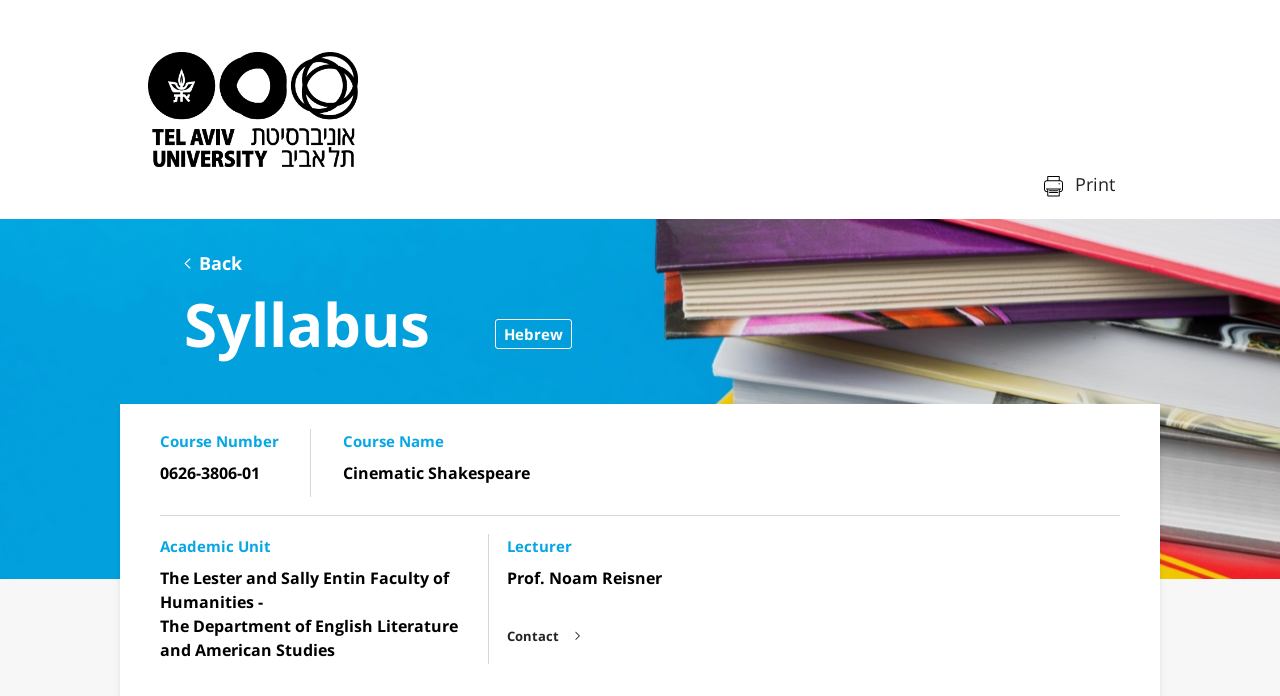

--- FILE ---
content_type: text/html; charset=utf-8
request_url: https://ims.tau.ac.il/Tal/Syllabus/Syllabus_L.aspx?course=0626380601&year=2022
body_size: 14560
content:


<!doctype html>
<html lang="en-US" dir="ltr">
<head>
<meta charset="utf-8">
<meta name="viewport" content="width=device-width, initial-scale=1, shrink-to-fit=no">
<meta http-equiv="X-UA-Compatible" content="IE=10" />
<link href="https://fonts.googleapis.com/earlyaccess/opensanshebrew.css" rel="stylesheet">
<link href="/IncNet/Syllabus/assets/css/app.min.css" rel="stylesheet">
<meta http-equiv="X-UA-Compatible" content="IE=EDGE" />
<title></title>
<script type="text/javascript" src="https://ajax.aspnetcdn.com/ajax/jQuery/jquery-1.11.3.min.js"></script>
<script type="text/javascript" src="https://ajax.aspnetcdn.com/ajax/jquery.ui/1.11.4/jquery-ui.min.js"></script>
<link   type="text/css" rel="stylesheet" href="https://ajax.aspnetcdn.com/ajax/jquery.ui/1.11.4/themes/start/jquery-ui.css">
<script type="text/javascript" src="/IncNet/V4/TauMajor.js?ver=000"></script>
<link   type="text/css" rel="stylesheet" href="/IncNet/V4/TauMajor.css?ver=000">
<script type="text/javascript">
function $startAll()
{
    obj = document.forms[0];
    if (obj.no_recfound_or_error.value == '1')
    {
        $setObjDisplay('div_data^div_dataToc^div_data_Matalot', 'none');
    }
    else
    {
        $setObjDisplay('div_error_no_data', 'none');
    }
    
 }
//
function chk_form()
{
 obj=document.forms[0]; 
 //
 return chkFormEndShort(obj);
}
function print_page()
{
    window.print();
}
function save_page()
{
    
}

</script>
<style type="text/css"> 
html[lang="en-US"] ul {text-align:left;direction:ltr} 
</style>
</head>

<body>

<!--<span class='br4'><br></span>
<span id="LblPage" class="pagekots" Dir="rtl"></span>
 


<span style='display:block'><br></span><span class='br4'><br></span> -->
      <header id="masthead">
        <div class="container">
            <a href="/" class="page-branding">
                <img Class="desktop-logo" src="/IncNet/Syllabus/assets/img/logo-en.png" alt="TAU Desktop Logo" /><img Class="mobile-logo" src="/IncNet/Syllabus/assets/img/logo-no-slogan-en.png" alt="TAU Mobile Logo" />
            </a>

            <nav class="masthead-actions">
                <ul>
                     <li><a href = "#" onclick="print_page()" Class="print">&nbsp;Print</a></li>
                </ul>
            </nav>
        </div>
    </header>
<form name='frmfree' method=post>
<main id="site-main" class="main">
        <section class="main-course-hero">
                  <div Class="container">          <a href = "javascript:history.go(-1)" Class="back">Back</a>          <div Class="main-course-hero--inner">              <h1>Syllabus</h1>              <nav Class="language-switcher">              <ul>                      <li> <a href = "Syllabus_L.aspx?lang=HE&course=0626380601&year=2022&req=a9b5dccdd0b0d4cf8eb1e0293b95ae300d4c825587a915e45a53f104e809feae&caller=" Class="current">Hebrew</a></li>               </ul>              </nav>          </div>      </div>
        </section>
        <section class="main-course-data">
            <div class="container">
                <div id="div_data" class="data-table">
                    <div class="data-table-row course-name-number">
                        <div class="data-table-cell">
                            <small class="data-table-cell-label">Course Number</small>
                            <span>0626-3806-01</span>
                        </div>
                        <div class="data-table-cell">
                            <small class="data-table-cell-label">Course Name</small>
                            <span>Cinematic Shakespeare</span>
                        </div>
                    </div>
                    <div class="data-table-row course-proff-names">
                        <div class="data-table-cell">
                            <small class="data-table-cell-label">Academic Unit</small>
                            <span>The Lester and Sally Entin Faculty of Humanities - <br>The Department of English Literature and American Studies</span>
                        </div>
                        <div Class="data-table-cell">            <small Class="data-table-cell-label">Lecturer</small>            <span>Prof.  Noam Reisner</span><a href = "#contact" data-target=target1 Class="contact-proff">Contact</a></div>
                    </div>
                    <div class="data-table-row contact-hidden" data-row="target1">         <div class="data-table-cell">             <small class="data-table-cell-label">Contact</small>             <span>Email: reisnern@tauex.tau.ac.il</span>         </div>         <div class="data-table-cell">             <small class="data-table-cell-label">Office Hours</small><span>By appointment</span>         </div> </div>
                    <div class="data-table-row course-time-location">       <div  Class="data-table-cell">           <small Class="data-table-cell-label">Mode of Instruction</small>          <span>Seminar</span>       </div>       <div  Class="data-table-cell">            <small Class="data-table-cell-label">Credit Hours</small>           <span>4</span>       </div>       <div Class="data-table-cell">            <small Class="data-table-cell-label">Semester</small>            <span>2022/1</span>        </div>        <div Class="data-table-cell">            <small Class="data-table-cell-label">Day</small>            <span>Mon</span>        </div>        <div Class="data-table-cell">            <small Class="data-table-cell-label">Hours</small>            <span>10:00-12:00</span>        </div>        <div Class="data-table-cell">            <small Class="data-table-cell-label">Building</small>            <span>Gilman - Humanities</span>        </div>        <div Class="data-table-cell">            <small Class="data-table-cell-label">Room</small>            <span>317א</span>        </div>    </div><div class="data-table-row course-time-location">       <div  style="visibility:hidden"  Class="data-table-cell">           <small Class="data-table-cell-label">Mode of Instruction</small>          <span>Seminar</span>       </div>       <div  style="visibility:hidden"  Class="data-table-cell">            <small Class="data-table-cell-label">Credit Hours</small>           <span>4</span>       </div>       <div Class="data-table-cell">            <small Class="data-table-cell-label">Semester</small>            <span>2022/1</span>        </div>        <div Class="data-table-cell">            <small Class="data-table-cell-label">Day</small>            <span>Thu</span>        </div>        <div Class="data-table-cell">            <small Class="data-table-cell-label">Hours</small>            <span>10:00-12:00</span>        </div>        <div Class="data-table-cell">            <small Class="data-table-cell-label">Building</small>            <span>Gilman - Humanities</span>        </div>        <div Class="data-table-cell">            <small Class="data-table-cell-label">Room</small>            <span>262</span>        </div>    </div>
                    <div class="data-table-row course-comments"> <span> Course is taught in English </span> </div>
                </div>

                <div id="div_error_no_data" class="data-table has-error">
                        <strong>Syllabus Not Found</strong>
                </div>

            </div>
        </section>
        <section class="main-course-contents">
            <div id="div_dataToc" class="container">
                <h2>Short Course Description</h2><p>From the first invention of the cinematograph camera and the emergence of the new medium of silent film in the 19th century, filmmakers were drawn to Shakespearean drama as lofty material for cinematic adaptation. With well over 400 feature-length cinematic adaptations of Shakespeare?s plays since the invention of cinema, Shakespeare is the most ?adapted? author in the world, in any language. The relationship of cinema to Shakespeare is indeed a complicated love affair that spans the 20th century and continues to inspire new films and film adaptations to this very day, now in television, digital and online media as well, including comics, cartoons, and animation (see for example the BBC?s Shakespeare: The Animated Tales, 1992-1994, or the Anglo-Japanese Manga Shakespeare). In this seminar, we will explore this complex and fascinating relationship between Shakespeare and some of his most interesting cinematic adapters, discussing several key Shakespearean plays and in each case two exemplary films the play in question inspired ? from major English-speaking classics to world-cinema, fringe, and the avant-garde. Our approach will always be a double one, moving from a discussion about the original play in theatrical performance to its cinematic adaptations, combining close textual analysis with cinematic analysis. Throughout, we will try and address a number of aesthetic, theoretical, and cultural questions: what are the challenges when adapting Shakespeare to the screen? How do different film directors respond to what they recognize as the central themes and motifs of a given play? What gets lost in the adaptation of a play from theatre to screen? What is gained? Can cinematic adaptations shed new or different light on a play that a theatrical performance could not? What are the wider aesthetic, ethical, and cultural implications of translating poetry into imagery, and of making Shakespeare come alive so that the world is no longer a ?stage?, but a screen of moving images subject to frames, editing, and cinematic points of view? How, finally, do filmmakers position their own art in relation to the mercurial poetic and dramatic genius of Shakespeare?<br><br>The seminar will focus on the following Shakespearean plays and their cinematic adaptations across different periods and cultural moments (*NOTE that this list is subject to change at this time): Romeo and Juliet and the film adaptations of Franco Zeffirelli (1968) and Buz Luhrmann (1996); Hamlet and the film adaptations of Laurence Olivier (1948) and Kenneth Branagh (1996); Othello and the film adaptations of George Cukor (A Double Life, 1947) and Orson Welles (1951); The Tempest and the film adaptations of Derek Jarman (1979) and Peter Greenaway (Prospero?s Books, 1991). <br><br>Apart from a final seminar paper, there will be a midterm assignment (20%). Attendance and active participation are required.</p>
                <br><br><a href='/Tal/Scans/Syllabus_Download.aspx?kurs=06263806&syllabus=kr_syllabus_s20221_k00_v00.pdf&dt=15012026035834' class=full-syllabus target='_blank'>Full Syllabus</a>
             </div> 
        </section>
        <section class="main-course-requirements">
            <div id="div_data_Matalot" class="container">
                <div class="data-table">
                    <div class="data-table-row">
                        <div class="data-table-cell">
                            <small class="data-table-cell-label">Course Requirements</small>
                            <p><strong>Seminar Paper</strong></p>
                            
                            <p class="disclaimer">
                                Students may be required to submit additional assignments<br>Full requirements as stated in full syllabus
                            </p>
                     </div>

                     <div class="data-table-cell">
                          <!--  <small class="data-table-cell-label"></small> -->
                           <small class="data-table-cell-label">Prerequisite</small><span><strong><small>Advanced Academic Writing</small></strong><small>  (06262064) <strong><small>+</small></strong></small></span><span><strong><small>Introduction to Theory</small></strong><small>  (06261250) <strong><small>+</small></strong></small></span><span><strong><small>Shakespeare in Love</small></strong><small>  (06262367) </small></span><strong><small>OR</small></strong><span><strong><small>Pro-Seminar</small></strong><small>  (16622064) <strong><small>+</small></strong></small></span><span><strong><small>Introduction to Theory</small></strong><small>  (06261250) <strong><small>+</small></strong></small></span><span><strong><small>Shakespeare in Love</small></strong><small>  (06262367) </small></span><strong><small>OR</small></strong><span><strong><small>Advanced Academic Writing</small></strong><small>  (06262064) <strong><small>+</small></strong></small></span><span><strong><small>Introduction to Theory</small></strong><small>  (06261250) <strong><small>+</small></strong></small></span><span><strong><small>Shakespeare</small></strong><small>  (06261220) </small></span><strong><small>OR</small></strong><span><strong><small>Pro-Seminar</small></strong><small>  (16622064) <strong><small>+</small></strong></small></span><span><strong><small>Introduction to Theory</small></strong><small>  (06261250) <strong><small>+</small></strong></small></span><span><strong><small>Shakespeare</small></strong><small>  (06261220) </small></span>
                                                     <p class="disclaimer">
                                The specific prerequisites of the course,<br>according to the study program, appears on the program page of the handbook
                            </p>
                        </div>
                    </div>
                </div>
        </section>
    </main>
    <script src="/IncNet/Syllabus/assets/js/jquery.min.js" type="text/javascript"></script>
    <script src="/IncNet/Syllabus/assets/js/app.min.js" type="text/javascript"></script>


<input type="hidden" name="peula" value="">
<input type="hidden" name="javas" Value="0">
<input name="no_recfound_or_error" type="hidden" id="no_recfound_or_error" value="0" />
<input type="hidden" name="caller" Value="milgamechkar">
</form><br>
<span class='br16'><br></span>

<script type='text/javascript'> try{$startTopAll()} catch(e){}
 try{$startAll()} catch(e){} try{$setTauLang();} catch(e){}</script>
<div id='HourGlass' class='rounddiv2 hourglass' style='width:50px;padding:0px'><img src='/IncNet/Images/taus.gif' style='display:block;margin:0 auto' alt='tau logo'><img src='/IncNet/Images/ajax_orange.gif' style='display:block;margin:0 auto' alt='hourglass'><span id='mjtimer' class='msgtiny' style='display:block;text-align:center;color:blue'>00:00</span></div>



</body>
</html>


--- FILE ---
content_type: text/css
request_url: https://ims.tau.ac.il/IncNet/Syllabus/assets/css/app.min.css
body_size: 37284
content:
html, body {
  margin: 0;
  background-color: #f7f7f7;
}

* {
  font-family: "Open Sans Hebrew", sans-serif;
  -webkit-box-sizing: border-box;
          box-sizing: border-box;
}

a {
  border: 0;
  color: inherit;
  text-decoration: none;
}

img {
  border: 0 !important;
}

.container {
  position: relative;
  width: 100%;
  max-width: 1040px;
  margin: auto;
}

#masthead {
  background-color: #fff;
}

#masthead .container {
  padding: 52px 28px;
}

@media (max-width: 1060px) {
  #masthead .container {
    padding: 10px 20px;
  }
}

#masthead .container .page-branding {
  width: 100%;
  max-width: 210px;
  display: block;
}

@media (max-width: 1060px) {
  #masthead .container .page-branding {
    max-width: 90px;
  }
}

#masthead .container .page-branding img {
  width: 100%;
}

#masthead .container .page-branding img.mobile-logo {
  display: none;
}

@media (max-width: 1060px) {
  #masthead .container .page-branding img.mobile-logo {
    display: block;
  }
  #masthead .container .page-branding img.desktop-logo {
    display: none;
  }
}

#masthead .container .masthead-actions ul {
  display: -webkit-box;
  display: -ms-flexbox;
  display: flex;
  -webkit-box-orient: horizontal;
  -webkit-box-direction: normal;
      -ms-flex-direction: row;
          flex-direction: row;
  margin: 0;
  padding: 0;
  list-style-type: none;
  position: absolute;
  bottom: 22px;
  left: 0;
}

@media (max-width: 1060px) {
  #masthead .container .masthead-actions ul {
    left: 10px;
    bottom: 7px;
  }
}

#masthead .container .masthead-actions ul li:first-of-type {
  margin-left: 45px;
}

@media (max-width: 1060px) {
  #masthead .container .masthead-actions ul li:first-of-type {
    margin-left: 0;
  }
}

#masthead .container .masthead-actions ul li a {
  font-size: 18px;
  color: #232323;
}

@media (max-width: 1060px) {
  #masthead .container .masthead-actions ul li a {
    font-size: 16px;
  }
}

#masthead .container .masthead-actions ul li a:before {
  content: '';
  display: inline-block;
  margin-left: 6px;
  vertical-align: middle;
}

#masthead .container .masthead-actions ul li a.save:before {
  width: 17px;
  height: 17px;
  background: url(../img/save-button.svg) center center no-repeat;
  background-size: contain;
}

@media (max-width: 1060px) {
  #masthead .container .masthead-actions ul li a.save:before {
    width: 13px;
    height: 13px;
  }
}

@media (max-width: 1060px) {
  #masthead .container .masthead-actions ul li a.print {
    display: none;
  }
}

#masthead .container .masthead-actions ul li a.print:before {
  width: 20px;
  height: 21px;
  background: url(../img/print-button.svg) center center no-repeat;
  background-size: contain;
}

#site-main .main-course-hero {
  background: url(../img/hero.jpg) center center no-repeat;
  background-size: cover;
}

#site-main .main-course-hero .container {
  padding: 32px 64px 214px;
}

@media (max-width: 1060px) {
  #site-main .main-course-hero .container {
    padding: 40px 22px 212px;
  }
}

#site-main .main-course-hero .container .back {
  font-size: 18px;
  color: #fff;
  line-height: 24px;
}

#site-main .main-course-hero .container .back:before {
  content: '';
  width: 7px;
  height: 12px;
  display: inline-block;
  margin-left: 8px;
  background: url(../img/hero-back.svg) center center no-repeat;
  background-size: contain;
}

#site-main .main-course-hero--inner {
  display: -webkit-box;
  display: -ms-flexbox;
  display: flex;
  -webkit-box-orient: horizontal;
  -webkit-box-direction: normal;
      -ms-flex-direction: row;
          flex-direction: row;
  -webkit-box-align: end;
      -ms-flex-align: end;
          align-items: flex-end;
}

#site-main .main-course-hero--inner h1 {
  margin: 8px 0 0;
  font-size: 60px;
  font-weight: 700;
  color: #fff;
  line-height: 82px;
}

@media (max-width: 1060px) {
  #site-main .main-course-hero--inner h1 {
    font-size: 34px;
    line-height: 46px;
  }
}

#site-main .main-course-hero--inner .language-switcher {
  padding-right: 64px;
}

@media (max-width: 1060px) {
  #site-main .main-course-hero--inner .language-switcher {
    padding-right: 0;
    margin-right: auto;
  }
}

#site-main .main-course-hero--inner .language-switcher ul {
  margin: 0;
  padding: 0 0 16px;
  list-style-type: none;
}

@media (max-width: 1200px) {
  #site-main .main-course-hero--inner .language-switcher ul {
    padding: 0 0 6px;
  }
}

#site-main .main-course-hero--inner .language-switcher ul li {
  display: inline-block;
  margin: 0 1px;
}

#site-main .main-course-hero--inner .language-switcher ul li a {
  display: block;
  min-width: 70px;
  padding: 4px 8px;
  font-size: 15px;
  font-weight: 700;
  color: #07a6e4;
  text-align: center;
  border-radius: 3px;
  border: 1px solid #fff;
  background-color: #fff;
}

#site-main .main-course-hero--inner .language-switcher ul li a.current {
  color: #fff;
  background-color: transparent;
}

#site-main .main-course-data {
  margin-top: -175px;
}

@media (max-width: 1060px) {
  #site-main .main-course-data {
    padding: 0 20px;
  }
}

#site-main .main-course-contents .container {
  padding: 48px 30px;
}

@media (max-width: 1060px) {
  #site-main .main-course-contents .container {
    padding: 42px 20px 42px 42px;
  }
}

#site-main .main-course-contents .container h2 {
  margin: 0 0 40px;
  font-size: 22px;
  line-height: 19px;
  color: #07a6e4;
}

@media (max-width: 1060px) {
  #site-main .main-course-contents .container h2 {
    margin: 0 0 25px;
    font-size: 20px;
    line-height: 27px;
  }
}

#site-main .main-course-contents .container p {
  max-width: 650px;
  margin: 0 0 20px;
  font-size: 16px;
  line-height: 25px;
}

@media (max-width: 1060px) {
  #site-main .main-course-contents .container p {
    font-size: 18px;
    line-height: 26px;
  }
}

#site-main .main-course-contents .container .full-syllabus {
  display: inline-block;
  margin-top: 6px;
  color: #07a6e4;
}

@media (max-width: 1060px) {
  #site-main .main-course-contents .container .full-syllabus {
    max-width: 240px;
    margin-top: 20px;
    font-size: 18px;
    line-height: 26px;
  }
}

#site-main .main-course-contents .container .full-syllabus:after {
  content: '';
  display: inline-block;
  width: 13px;
  height: 13px;
  margin-right: 18px;
  background: url(../img/arrow-left.svg) center center no-repeat;
  background-size: contain;
}

#site-main .main-course-requirements {
  padding-bottom: 106px;
}

@media (max-width: 1060px) {
  #site-main .main-course-requirements .container {
    padding: 0 20px;
  }
}

#site-main .main-course-requirements .container .data-table-cell {
  -ms-flex-negative: 1;
      flex-shrink: 1;
  -webkit-box-align: start;
      -ms-flex-align: start;
          align-items: flex-start;
  min-height: 370px;
}

@media (max-width: 1060px) {
  #site-main .main-course-requirements .container .data-table-cell {
    padding: 26px 4px;
    min-height: 0;
  }
}

#site-main .main-course-requirements .container .data-table-cell.is-partial {
  border-bottom: none;
}

#site-main .main-course-requirements .container .data-table-cell.is-partial:after {
  content: inherit;
  display: none;
}

#site-main .main-course-requirements .container .data-table-cell.is-partial + .data-table-cell {
  display: none;
}

#site-main .main-course-requirements .container .data-table-cell:first-of-type {
  width: 100%;
}

@media (max-width: 1060px) {
  #site-main .main-course-requirements .container .data-table-cell:first-of-type .data-table-cell-label:before {
    content: '';
    display: block;
    width: 5px;
    height: 5px;
    border-radius: 50%;
    position: absolute;
    right: -12px;
    top: 8px;
    background-color: #07a6e4;
  }
}

#site-main .main-course-requirements .container .data-table-cell:last-of-type {
  min-width: 460px;
  padding-right: 54px;
  -ms-flex-negative: 0;
      flex-shrink: 0;
}

@media (max-width: 1060px) {
  #site-main .main-course-requirements .container .data-table-cell:last-of-type {
    min-width: 0;
    padding-right: 0;
    padding-top: 46px;
  }
}

@media (max-width: 1060px) {
  #site-main .main-course-requirements .container .data-table-cell p {
    font-size: 17px;
  }
}

#site-main .main-course-requirements .container .data-table-cell p:not(:first-of-type):not(:last-of-type) {
  margin: 28px 0;
}

#site-main .main-course-requirements .container .data-table-cell p:not(.disclaimer) {
  white-space: nowrap;
}

@media (max-width: 1060px) {
  #site-main .main-course-requirements .container .data-table-cell p:not(.disclaimer) {
    white-space: normal;
  }
}

#site-main .main-course-requirements .container .data-table-cell p.disclaimer {
  display: inline-block;
  padding-top: 22px;
  margin-top: auto;
  font-size: 15px;
  line-height: 25px;
  color: #07a6e4;
  border-top: 1px solid #d7d7d7;
}

@media (max-width: 1060px) {
  #site-main .main-course-requirements .container .data-table-cell p.disclaimer {
    position: relative;
    font-size: 17px;
    line-height: 25px;
    margin-top: 55px;
    padding-bottom: 20px;
    border-top: none;
  }
  #site-main .main-course-requirements .container .data-table-cell p.disclaimer:before {
    content: '';
    display: block;
    width: 5px;
    height: 5px;
    border-radius: 50%;
    position: absolute;
    right: -12px;
    top: 32px;
    background-color: #07a6e4;
  }
}

#site-main .main-course-requirements .container .data-table-cell p span {
  font-weight: 400;
}

@media (max-width: 1060px) {
  #site-main .main-course-requirements .container .data-table-cell p span {
    line-height: 27px;
  }
}

#site-main .main-course-requirements .container .data-table-cell p span strong {
  margin-left: 5px;
}

#site-main .main-course-requirements .container .data-table-cell-label {
  position: relative;
  font-size: 16px;
}

@media (max-width: 1060px) {
  #site-main .main-course-requirements .container .data-table-cell-label {
    margin-bottom: 14px;
    font-size: 17px;
  }
}

.data-table {
  padding: 7px 40px 0;
  background-color: #fff;
  -webkit-box-shadow: 0 2px 5px 0 rgba(0, 0, 0, 0.1);
          box-shadow: 0 2px 5px 0 rgba(0, 0, 0, 0.1);
  overflow: hidden;
}

@media (max-width: 1060px) {
  .data-table:not(.has-error):not(.all-proff) {
    padding: 0;
    background-color: transparent;
    -webkit-box-shadow: none;
            box-shadow: none;
  }
}

.data-table.has-error {
  height: 304px;
  display: -webkit-box;
  display: -ms-flexbox;
  display: flex;
  -webkit-box-align: center;
      -ms-flex-align: center;
          align-items: center;
  -webkit-box-pack: center;
      -ms-flex-pack: center;
          justify-content: center;
}

.data-table.has-error strong {
  display: block;
  padding: 0 35px 0 0;
  font-size: 18px;
  font-weight: 700;
  color: #ff092b;
  line-height: 29px;
  background: url(../img/has-error.png) center right no-repeat;
  background-size: 26px;
}

.data-table.all-proff {
  padding: 90px 42px 80px;
  margin-bottom: 80px;
}

@media (max-width: 1060px) {
  .data-table.all-proff {
    margin: 0 -20px 40px;
    padding: 40px 0 0;
  }
}

.data-table.all-proff h2 {
  margin-bottom: 60px;
  font-size: 26px;
  line-height: 19px;
  color: #07a6e4;
}

@media (max-width: 1060px) {
  .data-table.all-proff h2 {
    padding: 0 20px;
    margin-bottom: 24px;
    font-size: 21px;
    line-height: 26px;
  }
}

.data-table.all-proff .all-proff-row {
  -webkit-box-orient: vertical;
  -webkit-box-direction: normal;
      -ms-flex-direction: column;
          flex-direction: column;
  border-bottom: 1px solid #d7d7d7;
}

@media (max-width: 1060px) {
  .data-table.all-proff .all-proff-row {
    padding: 0;
    margin: 0;
    background: transparent;
    -webkit-box-shadow: none;
            box-shadow: none;
  }
  .data-table.all-proff .all-proff-row:last-of-type {
    border-bottom: 0;
  }
}

.data-table.all-proff .all-proff-row--head {
  width: 100%;
  position: relative;
  display: -webkit-box;
  display: -ms-flexbox;
  display: flex;
  -webkit-box-orient: horizontal;
  -webkit-box-direction: normal;
      -ms-flex-direction: row;
          flex-direction: row;
  padding: 18px;
  cursor: pointer;
  background: url(../img/toggle-all.png) center left 18px no-repeat, #fff;
  background-size: initial;
}

@media (max-width: 1060px) {
  .data-table.all-proff .all-proff-row--head {
    background: url(../img/toggle-down.png) center left 18px no-repeat, #fff;
    background-size: initial;
  }
}

.data-table.all-proff .all-proff-row--head:hover, .data-table.all-proff .all-proff-row--head.is-active {
  background: url(../img/toggle-all.png) center left 18px no-repeat, #fafafa;
  background-size: initial;
}

@media (max-width: 1060px) {
  .data-table.all-proff .all-proff-row--head:hover, .data-table.all-proff .all-proff-row--head.is-active {
    background: url(../img/toggle-up.png) center left 18px no-repeat, #fff;
    background-size: initial;
  }
}

.data-table.all-proff .all-proff-row--head:hover span, .data-table.all-proff .all-proff-row--head.is-active span {
  color: #5d5d5d;
}

@media (max-width: 1060px) {
  .data-table.all-proff .all-proff-row--head {
    padding: 25px 20px;
  }
}

.data-table.all-proff .all-proff-row--head span {
  position: relative;
  font-size: 16px;
  line-height: 25px;
}

.data-table.all-proff .all-proff-row--head span:first-of-type {
  padding-left: 10px;
  margin-left: 10px;
}

.data-table.all-proff .all-proff-row--head span:first-of-type:after {
  content: '';
  display: block;
  width: 1px;
  height: 14px;
  position: absolute;
  left: 0;
  top: 6px;
  background-color: #d7d7d7;
}

.data-table.all-proff .all-proff-row--body {
  display: -webkit-box;
  display: -ms-flexbox;
  display: flex;
  -webkit-box-orient: horizontal;
  -webkit-box-direction: normal;
      -ms-flex-direction: row;
          flex-direction: row;
}

@media (max-width: 1060px) {
  .data-table.all-proff .all-proff-row--body {
    background-color: #fafafa;
    -webkit-box-orient: vertical;
    -webkit-box-direction: normal;
        -ms-flex-direction: column;
            flex-direction: column;
  }
}

@media (max-width: 1060px) {
  .data-table.all-proff .all-proff-row--body .data-table-cell {
    padding: 20px;
    border-bottom: 0;
  }
}

.data-table.all-proff .all-proff-row--body .data-table-cell:after {
  display: none;
  content: inherit;
}

.data-table.all-proff .all-proff-row--body .data-table-cell:first-of-type {
  -ms-flex-negative: 0;
      flex-shrink: 0;
}

.data-table.all-proff .all-proff-row--body .data-table-cell:nth-of-type(2) {
  width: 48%;
  display: -webkit-box;
  display: -ms-flexbox;
  display: flex;
  -webkit-box-orient: horizontal;
  -webkit-box-direction: normal;
      -ms-flex-direction: row;
          flex-direction: row;
  -ms-flex-wrap: wrap;
      flex-wrap: wrap;
}

@media (max-width: 1060px) {
  .data-table.all-proff .all-proff-row--body .data-table-cell:nth-of-type(2) {
    width: 100%;
  }
}

.data-table.all-proff .all-proff-row--body .data-table-cell:nth-of-type(2) small {
  width: 100%;
}

.data-table.all-proff .all-proff-row--body .data-table-cell:nth-of-type(2) span {
  margin-left: 32px;
}

@media (max-width: 1060px) {
  .data-table.all-proff .all-proff-row--body .data-table-cell:nth-of-type(2) span {
    width: 100%;
    font-size: 17px;
  }
}

.data-table.all-proff .all-proff-row--body .data-table-cell span:not(:last-of-type) {
  margin-bottom: 8px;
}

.data-table-row {
  width: 100%;
  display: -webkit-box;
  display: -ms-flexbox;
  display: flex;
  -webkit-box-orient: horizontal;
  -webkit-box-direction: normal;
      -ms-flex-direction: row;
          flex-direction: row;
  -webkit-box-align: stretch;
      -ms-flex-align: stretch;
          align-items: stretch;
}

@media (max-width: 1200px) {
  .data-table-row {
    width: auto;
  }
}

@media (max-width: 1060px) {
  .data-table-row {
    display: block;
    padding: 0 20px;
    margin-bottom: 16px;
    background-color: #fff;
    -webkit-box-shadow: 0 2px 5px 0 rgba(0, 0, 0, 0.1);
            box-shadow: 0 2px 5px 0 rgba(0, 0, 0, 0.1);
  }
}

.data-table-row:not(:nth-of-type(-n + 2)):not(.contact-hidden) {
  -webkit-box-pack: justify;
      -ms-flex-pack: justify;
          justify-content: space-between;
}

.data-table-row:not(:nth-of-type(-n + 2)):not(.contact-hidden) .data-table-cell:after {
  display: none;
  content: inherit;
}

.data-table-row:not(:last-of-type) {
  border-bottom: 1px solid #d7d7d7;
}

@media (max-width: 1060px) {
  .data-table-row:not(:last-of-type) {
    border-bottom: none;
  }
}

.data-table-row.course-name-number .data-table-cell:last-of-type {
  -webkit-box-flex: 1;
      -ms-flex: 1;
          flex: 1;
}

.data-table-row.course-proff-names {
  position: relative;
  padding-bottom: 32px;
}

@media (max-width: 1060px) {
  .data-table-row.course-proff-names {
    padding-bottom: 6px;
  }
}

.data-table-row.course-proff-names .data-table-cell {
  min-width: 182px;
  padding-bottom: 20px;
  padding-left: 24px;
  padding-right: 24px;
}

@media (max-width: 1060px) {
  .data-table-row.course-proff-names .data-table-cell {
    padding-left: 0;
    padding-right: 0;
  }
}

.data-table-row.course-proff-names .data-table-cell:first-of-type {
  min-width: 340px;
  padding-right: 0;
}

@media (max-width: 1060px) {
  .data-table-row.course-proff-names .data-table-cell:first-of-type {
    min-width: 0;
  }
}

.data-table-row.course-proff-names .data-table-cell:last-of-type {
  padding-left: 0;
  width: 100%;
}

.data-table-row.course-proff-names .data-table-cell:not(:first-of-type) span {
  white-space: nowrap;
  margin-bottom: 24px;
}

@media (max-width: 1060px) {
  .data-table-row.course-proff-names .data-table-cell:not(:first-of-type) span {
    white-space: normal;
  }
}

.data-table-row.course-proff-names .data-table-cell:not(:first-of-type):not(:last-of-type) {
  -ms-flex-negative: 0;
      flex-shrink: 0;
}

@media (max-width: 1060px) {
  .data-table-row.course-proff-names .data-table-cell.drawer-open {
    border-bottom: none;
  }
}

.data-table-row.course-proff-names .data-table-cell.drawer-open .data-table-cell-label:before, .data-table-row.course-proff-names .data-table-cell.drawer-open .data-table-cell-label:after {
  content: '';
  display: block;
  position: absolute;
}

@media (max-width: 1060px) {
  .data-table-row.course-proff-names .data-table-cell.drawer-open .data-table-cell-label:before, .data-table-row.course-proff-names .data-table-cell.drawer-open .data-table-cell-label:after {
    content: inherit;
    display: none;
  }
}

.data-table-row.course-proff-names .data-table-cell.drawer-open .data-table-cell-label:before {
  top: calc(100% + 13px);
  right: 20px;
  border-width: 9px 9px 11px;
  border-style: solid;
  border-color: transparent transparent #d7d7d7;
}

.data-table-row.course-proff-names .data-table-cell.drawer-open .data-table-cell-label:after {
  top: calc(100% + 14px);
  right: 19px;
  border-width: 10px 10px 12px;
  border-style: solid;
  border-color: transparent transparent #fff;
}

.data-table-row.course-proff-names .course-proff-names-all {
  position: absolute;
  bottom: -14px;
  font-size: 14px;
  text-decoration: underline;
}

@media (max-width: 1060px) {
  .data-table-row.course-proff-names .course-proff-names-all {
    position: relative;
    bottom: 0;
    font-size: 15px;
    margin-top: 30px;
  }
}

.data-table-row.course-time-location {
  border-bottom: none;
}

@media (max-width: 1060px) {
  .data-table-row.course-time-location {
    display: -webkit-box;
    display: -ms-flexbox;
    display: flex;
    -webkit-box-orient: horizontal;
    -webkit-box-direction: normal;
        -ms-flex-direction: row;
            flex-direction: row;
    -ms-flex-wrap: wrap;
        flex-wrap: wrap;
  }
}

.data-table-row.course-time-location .data-table-cell {
  min-height: 114px;
}

.data-table-row.course-time-location .data-table-cell:first-of-type {
  min-width: 100px;
}

.data-table-row.course-time-location .data-table-cell:nth-of-type(2) {
  min-width: 160px;
}

.data-table-row.course-time-location .data-table-cell:nth-of-type(3) {
  min-width: 50px;
}

.data-table-row.course-time-location .data-table-cell:nth-of-type(4) {
  min-width: 110px;
}

.data-table-row.course-time-location .data-table-cell:nth-of-type(5) {
  min-width: 70px;
}

.data-table-row.course-time-location .data-table-cell:nth-of-type(6) {
  min-width: 138px;
}

.data-table-row.course-time-location .data-table-cell:nth-of-type(7) {
  min-width: 150px;
}

.data-table-row.course-time-location .data-table-cell:nth-of-type(8) {
  min-width: 100px;
  max-width: 100px;
}

.data-table-row.course-time-location .data-table-cell:nth-last-of-type(2) {
  max-width: 100px;
}

@media (max-width: 1060px) {
  .data-table-row.course-time-location .data-table-cell {
    min-height: auto;
    -webkit-box-flex: 1;
        -ms-flex-positive: 1;
            flex-grow: 1;
    -webkit-box-pack: start;
        -ms-flex-pack: start;
            justify-content: flex-start;
    min-width: 0 !important;
    max-width: 100% !important;
  }
  .data-table-row.course-time-location .data-table-cell:nth-of-type(even) {
    padding-left: 0 !important;
    width: 55% !important;
  }
  .data-table-row.course-time-location .data-table-cell:nth-of-type(odd) {
    width: 45% !important;
    padding-right: 0 !important;
  }
  .data-table-row.course-time-location .data-table-cell:nth-of-type(odd):not(:last-of-type):after {
    content: '';
    display: block;
    width: 1px;
    position: absolute;
    top: 18px;
    bottom: 18px;
    left: 0;
    background-color: #d7d7d7;
  }
}

@media (max-width: 1060px) and (max-width: 1060px) {
  .data-table-row.course-time-location .data-table-cell:nth-of-type(odd):not(:last-of-type):after {
    display: none;
    content: inherit;
  }
}

@media (max-width: 1060px) {
  .data-table-row.course-time-location .data-table-cell:first-of-type, .data-table-row.course-time-location .data-table-cell:nth-of-type(2) {
    padding-top: 24px;
  }
  .data-table-row.course-time-location .data-table-cell:last-of-type {
    padding-bottom: 24px;
  }
}

.data-table-row.course-time-location .data-table-cell:first-of-type {
  padding-right: 0;
}

@media (max-width: 1060px) {
  .data-table-row.course-time-location .data-table-cell:first-of-type, .data-table-row.course-time-location .data-table-cell:nth-of-type(2) {
    display: none;
  }
}

.data-table-row.course-time-location + .course-time-location .data-table-cell {
  padding-top: 0;
  min-height: 40px;
  -webkit-box-pack: center;
      -ms-flex-pack: center;
          justify-content: center;
}

@media (max-width: 1060px) {
  .data-table-row.course-time-location + .course-time-location .data-table-cell {
    padding-top: 20px;
  }
}

.data-table-row.course-time-location + .course-time-location .data-table-cell-label {
  opacity: 0;
  visibility: hidden;
  line-height: 0;
  margin: 0;
}

@media (max-width: 1060px) {
  .data-table-row.course-time-location + .course-time-location .data-table-cell-label {
    opacity: 1;
    visibility: visible;
    line-height: inherit;
    margin: 0 0 6px;
  }
}

.data-table-row.course-time-location.has-dates .data-table-cell {
  padding-left: 18px;
  padding-right: 18px;
}

.data-table-row.course-time-location.has-dates .data-table-cell:first-of-type {
  padding-right: 0;
}

.data-table-row.course-time-location.has-dates .data-table-cell:last-of-type {
  padding-left: 24px;
}

.data-table-row.course-time-location.has-dates .data-table-cell:nth-of-type(4) {
  width: 145px;
  -ms-flex-negative: 0;
      flex-shrink: 0;
}

@media (max-width: 1060px) {
  .data-table-row.course-time-location.has-dates .data-table-cell:nth-of-type(4) {
    max-width: 100%;
  }
}

.data-table-row.course-time-location.has-dates .data-table-cell:nth-of-type(4) span {
  direction: ltr;
  max-width: 110px;
}

@media (max-width: 1060px) {
  .data-table-row.course-time-location.has-dates .data-table-cell:nth-of-type(4) span {
    direction: rtl;
    max-width: 100%;
  }
}

@media (max-width: 1060px) {
  .data-table-row.course-time-location.has-dates .data-table-cell:last-of-type, .data-table-row.course-time-location.has-dates .data-table-cell:nth-last-of-type(2) {
    border-bottom: none;
  }
}

.data-table-row.contact-hidden {
  -webkit-box-pack: start;
      -ms-flex-pack: start;
          justify-content: flex-start;
  -webkit-transition: 0.2s opacity;
  transition: 0.2s opacity;
}

.data-table-row.contact-hidden:not(.is-active):not(.morph-contact-cell) {
  opacity: 0;
  visibility: hidden;
  position: absolute;
}

.data-table-row.contact-hidden.morph-contact-cell {
  margin: 0 -20px;
  -webkit-box-shadow: none;
          box-shadow: none;
  background-color: #f2f2f2;
}

.data-table-row.contact-hidden .data-table-cell:first-of-type {
  -ms-flex-negative: 0;
      flex-shrink: 0;
}

.data-table-row.contact-hidden .data-table-cell:not(:first-of-type) {
  width: auto;
  display: grid;
  grid-template-areas: 'header header' 'main main';
}

@media (max-width: 1060px) {
  .data-table-row.contact-hidden .data-table-cell:not(:first-of-type) {
    display: block;
  }
}

.data-table-row.contact-hidden .data-table-cell:not(:first-of-type) .data-table-cell-label {
  width: 100%;
  grid-area: header;
}

.data-table-row.contact-hidden .data-table-cell:not(:first-of-type) span:not(.data-table-cell-label) {
  padding: 0 0 0 32px;
}

@media (max-width: 1060px) {
  .data-table-row.contact-hidden .data-table-cell:not(:last-of-type) {
    border-color: #07a6e4;
  }
}

.data-table-row.contact-hidden .data-table-cell span:not(:last-of-type) {
  margin-bottom: 8px;
}

.data-table-row.contact-hidden + .course-time-location .data-table-cell {
  -webkit-box-pack: start;
      -ms-flex-pack: start;
          justify-content: flex-start;
}

.data-table-row.contact-hidden + .course-time-location .data-table-cell-label {
  opacity: 1;
  visibility: visible;
  line-height: inherit;
  margin: 0 0 10px;
}

@media (max-width: 1060px) {
  .data-table-row.contact-hidden + .course-time-location .data-table-cell-label {
    margin-bottom: 6px;
  }
}

.data-table-row.contact-hidden + .course-time-location .data-table-cell:first-of-type, .data-table-row.contact-hidden + .course-time-location .data-table-cell:nth-of-type(2) {
  display: block;
}

.data-table-row.course-comments {
  position: relative;
  padding: 20px 0;
  border-top: 1px solid #d7d7d7;
}

@media (max-width: 1060px) {
  .data-table-row.course-comments {
    margin-top: -18px;
    padding: 0 20px;
    border-top: none;
  }
}

.data-table-row.course-comments span {
  position: relative;
  display: block;
  padding-right: 14px;
  font-size: 18px;
  line-height: 20px;
  color: #5d5d5d;
}

@media (max-width: 1060px) {
  .data-table-row.course-comments span {
    padding: 20px 14px 20px 0;
    font-size: 16px;
    line-height: 18px;
    border-top: 1px solid #d7d7d7;
  }
}

.data-table-row.course-comments span:before {
  content: '';
  display: block;
  width: 6px;
  height: 6px;
  border-radius: 50%;
  position: absolute;
  right: 0;
  top: 8px;
  background-color: #5d5d5d;
}

@media (max-width: 1060px) {
  .data-table-row.course-comments span:before {
    width: 5px;
    height: 5px;
    top: 27px;
  }
}

.data-table-cell {
  position: relative;
  padding: 20px 32px 30px;
  display: -webkit-box;
  display: -ms-flexbox;
  display: flex;
  -webkit-box-orient: vertical;
  -webkit-box-direction: normal;
      -ms-flex-direction: column;
          flex-direction: column;
}

@media (max-width: 1060px) {
  .data-table-cell {
    padding: 15px 0;
  }
}

.data-table-cell:first-of-type {
  padding-right: 0;
}

.data-table-cell:last-of-type {
  padding-left: 0;
}

@media (max-width: 1060px) {
  .data-table-cell:not(:last-of-type) {
    border-bottom: 1px solid #d7d7d7;
  }
}

.data-table-cell:not(:last-of-type):after {
  content: '';
  display: block;
  width: 1px;
  position: absolute;
  top: 18px;
  bottom: 18px;
  left: 0;
  background-color: #d7d7d7;
}

@media (max-width: 1060px) {
  .data-table-cell:not(:last-of-type):after {
    content: inherit;
    display: none;
  }
}

.data-table-cell-label {
  display: block;
  margin-bottom: 10px;
  font-size: 15px;
  line-height: 20px;
  color: #07a6e4;
  white-space: nowrap;
}

@media (max-width: 1060px) {
  .data-table-cell-label {
    margin-bottom: 6px;
    font-size: 16px;
  }
}

@media (max-width: 480px) {
  .data-table-cell-label {
    white-space: normal;
  }
}

.data-table-cell span {
  display: block;
  font-size: 18px;
  font-weight: 700;
  line-height: 24px;
}

@media (max-width: 1060px) {
  .data-table-cell span {
    font-size: 18px;
    line-height: 22px;
  }
}

@media (max-width: 480px) {
  .data-table-cell span {
    margin-top: auto;
  }
}

.data-table-cell h2 {
  margin: 0;
  font-size: 24px;
  line-height: 21px;
}

@media (max-width: 1060px) {
  .data-table-cell h2 {
    font-size: 20px;
    line-height: 27px;
  }
}

.data-table-cell p {
  margin: 0;
}

.data-table-cell .contact-proff {
  display: inline-block;
  margin-top: 13px;
  font-size: 13px;
  color: #232323;
  line-height: 18px;
}

@media (max-width: 1060px) {
  .data-table-cell .contact-proff {
    font-size: 14px;
  }
}

.data-table-cell .contact-proff:after {
  content: '';
  position: relative;
  top: -1px;
  width: 5px;
  height: 9px;
  display: inline-block;
  margin-right: 16px;
  vertical-align: middle;
  background: url(../img/contact-arrow.svg) center center no-repeat;
  background-size: contain;
}

@media (max-width: 1060px) {
  .data-table-cell .contact-proff:after {
    top: 0;
    margin-right: 10px;
  }
}

html[lang="en-US"] #masthead .container .masthead-actions ul {
  left: auto;
  right: 0;
}

@media (max-width: 1060px) {
  html[lang="en-US"] #masthead .container .masthead-actions ul {
    right: 20px;
  }
}

html[lang="en-US"] #masthead .container .masthead-actions ul li:first-of-type {
  margin-right: 45px;
  margin-left: 0;
}

@media (max-width: 1060px) {
  html[lang="en-US"] #masthead .container .masthead-actions ul li:first-of-type {
    margin-right: 0;
  }
}

html[lang="en-US"] #masthead .container .masthead-actions ul li a:before {
  margin-right: 6px;
  margin-left: 0;
}

html[lang="en-US"] #site-main .main-course-hero {
  background: url(../img/hero-ltr.jpg) center center no-repeat;
  background-size: cover;
}

html[lang="en-US"] #site-main .main-course-hero .container .back:before {
  margin-left: 0;
  margin-right: 8px;
  -webkit-transform: rotate(180deg);
          transform: rotate(180deg);
}

html[lang="en-US"] #site-main .main-course-hero--inner .language-switcher {
  padding-left: 64px;
  padding-right: 0;
}

@media (max-width: 1060px) {
  html[lang="en-US"] #site-main .main-course-hero--inner .language-switcher {
    padding-left: 0;
    margin-left: auto;
    margin-right: 0;
  }
}

html[lang="en-US"] #site-main .main-course-contents .container .full-syllabus:after {
  margin-left: 18px;
  margin-right: 0;
  -webkit-transform: rotate(180deg);
          transform: rotate(180deg);
}

html[lang="en-US"] #site-main .main-course-requirements .container .data-table-cell:first-of-type .data-table-cell-label:before {
  right: auto;
  left: -12px;
}

html[lang="en-US"] #site-main .main-course-requirements .container .data-table-cell p.disclaimer:before {
  right: auto;
  left: -12px;
}

html[lang="en-US"] #site-main .main-course-requirements .container .data-table-cell p span strong {
  margin-left: 0;
  margin-right: 5px;
}

html[lang="en-US"] .data-table.has-error strong {
  padding: 0 0 0 35px;
  background: url(../img/has-error.png) center left no-repeat;
  background-size: 24px 30px;
}

@media (max-width: 1060px) {
  html[lang="en-US"] .data-table.has-error strong {
    background: url(../img/has-error.png) top 4px left no-repeat;
    background-size: 20px 23px;
  }
}

html[lang="en-US"] .data-table.all-proff .all-proff-row--head {
  background: url(../img/toggle-all-en.png) center right 18px no-repeat, #fff;
  background-size: initial;
}

@media (max-width: 1060px) {
  html[lang="en-US"] .data-table.all-proff .all-proff-row--head {
    background: url(../img/toggle-down.png) center right 18px no-repeat, #fff;
    background-size: initial;
  }
}

html[lang="en-US"] .data-table.all-proff .all-proff-row--head:hover, html[lang="en-US"] .data-table.all-proff .all-proff-row--head.is-active {
  background: url(../img/toggle-all-en.png) center right 18px no-repeat, #fafafa;
  background-size: initial;
}

@media (max-width: 1060px) {
  html[lang="en-US"] .data-table.all-proff .all-proff-row--head:hover, html[lang="en-US"] .data-table.all-proff .all-proff-row--head.is-active {
    background: url(../img/toggle-up.png) center right 18px no-repeat, #fff;
    background-size: initial;
  }
}

html[lang="en-US"] .data-table.all-proff .all-proff-row--head span:first-of-type {
  padding-right: 10px;
  margin-right: 10px;
  padding-left: 0;
  margin-left: 0;
}

html[lang="en-US"] .data-table.all-proff .all-proff-row--head span:first-of-type:after {
  content: '';
  display: block;
  width: 1px;
  height: 14px;
  position: absolute;
  right: 0;
  left: auto;
  top: 6px;
  background-color: #d7d7d7;
}

html[lang="en-US"] .data-table.all-proff .all-proff-row--body .data-table-cell:nth-of-type(2) span {
  margin-left: 0;
  margin-right: 32px;
}

html[lang="en-US"] .data-table-row.course-proff-names {
  padding-bottom: 44px;
}

@media (max-width: 1060px) {
  html[lang="en-US"] .data-table-row.course-proff-names {
    padding-bottom: 20px;
  }
}

html[lang="en-US"] .data-table-row.course-proff-names .course-proff-names-all {
  bottom: -28px;
  font-size: 13px;
  line-height: 16px;
}

html[lang="en-US"] .data-table-row.course-proff-names.is-lecturers .course-proff-names-all {
  bottom: -14px;
}

html[lang="en-US"] .data-table-row.course-proff-names > .data-table-cell:first-of-type {
  padding-left: 0 !important;
}

html[lang="en-US"] .data-table-row.course-proff-names .data-table-cell:first-of-type {
  padding-left: 0;
  padding-right: 18px;
  min-width: 300px;
  -ms-flex-negative: 1;
      flex-shrink: 1;
}

html[lang="en-US"] .data-table-row.course-proff-names .data-table-cell:last-of-type {
  padding-left: 18px;
  padding-right: 0;
}

@media (max-width: 1060px) {
  html[lang="en-US"] .data-table-row.course-proff-names .data-table-cell:last-of-type {
    padding-left: 0;
  }
}

html[lang="en-US"] .data-table-row.course-proff-names .data-table-cell.drawer-open .data-table-cell-label:before {
  top: calc(100% + 24px);
  left: 20px;
  right: auto;
}

html[lang="en-US"] .data-table-row.course-proff-names .data-table-cell.drawer-open .data-table-cell-label:after {
  top: calc(100% + 25px);
  left: 19px;
  right: auto;
}

html[lang="en-US"] .data-table-row.course-proff-names .contact-proff:after {
  top: -2px;
  margin-left: 16px;
  margin-right: 0;
  -webkit-transform: rotate(180deg);
          transform: rotate(180deg);
}

html[lang="en-US"] .data-table-row.contact-hidden .data-table-cell:not(:first-of-type) span:not(.data-table-cell-label) {
  padding: 0 32px 0 0;
}

html[lang="en-US"] .data-table-row.course-time-location .data-table-cell:first-of-type {
  min-width: 160px;
  padding-left: 0;
  padding-right: 18px;
}

html[lang="en-US"] .data-table-row.course-time-location .data-table-cell:nth-of-type(2) {
  min-width: 126px;
}

html[lang="en-US"] .data-table-row.course-time-location .data-table-cell:last-of-type {
  min-width: 100px;
  padding-right: 0;
  padding-left: 18px;
}

@media (max-width: 1060px) {
  html[lang="en-US"] .data-table-row.course-time-location .data-table-cell:last-of-type {
    padding-left: 0;
  }
}

@media (max-width: 1060px) {
  html[lang="en-US"] .data-table-row.course-time-location .data-table-cell:nth-of-type(even) {
    padding-right: 0;
    padding-left: 18px;
  }
  html[lang="en-US"] .data-table-row.course-time-location .data-table-cell:nth-of-type(odd) {
    padding-left: 0;
    padding-right: 18px;
  }
  html[lang="en-US"] .data-table-row.course-time-location .data-table-cell:nth-of-type(odd):not(:last-of-type):after {
    left: auto;
  }
}

html[lang="en-US"] .data-table-row.course-comments span {
  padding-right: 0;
  padding-left: 18px;
  font-size: 16px;
}

html[lang="en-US"] .data-table-row.course-comments span:before {
  left: 0;
  right: auto;
}

html[lang="en-US"] .data-table-cell:first-of-type {
  padding-left: 0;
  padding-right: 32px;
}

html[lang="en-US"] .data-table-cell:last-of-type {
  padding-right: 0;
  padding-left: 32px;
}

@media (max-width: 1060px) {
  html[lang="en-US"] .data-table-cell:last-of-type {
    padding-left: 0;
  }
}

html[lang="en-US"] .data-table-cell:not(:last-of-type):after {
  left: auto;
  right: 0;
}

html[lang="en-US"] .data-table-cell span {
  font-size: 16px;
}


--- FILE ---
content_type: image/svg+xml
request_url: https://ims.tau.ac.il/IncNet/Syllabus/assets/img/hero-back.svg
body_size: 876
content:
<svg xmlns="http://www.w3.org/2000/svg" width="8" height="13" viewBox="0 0 8 13">
    <path fill="#FFF" fill-rule="nonzero" d="M.705 11.362a.644.644 0 0 0 0 .943c.273.26.717.26.99 0l5.6-5.334a.644.644 0 0 0 0-.942L1.695.695a.725.725 0 0 0-.99 0 .644.644 0 0 0 0 .943L5.81 6.5.705 11.362z"/>
</svg>


--- FILE ---
content_type: image/svg+xml
request_url: https://ims.tau.ac.il/IncNet/Syllabus/assets/img/arrow-left.svg
body_size: 1162
content:
<?xml version="1.0" encoding="UTF-8"?>
<svg width="13px" height="13px" viewBox="0 0 13 13" version="1.1" xmlns="http://www.w3.org/2000/svg" xmlns:xlink="http://www.w3.org/1999/xlink">
    <!-- Generator: sketchtool 61.2 (101010) - https://sketch.com -->
    <title>CB74A60B-7444-472D-8140-0D5F70E7165B</title>
    <desc>Created with sketchtool.</desc>
    <defs>
        <polygon id="path-1" points="13 8.6875 3.111875 8.6875 7.65375 4.145625 6.5 3 0 9.5 6.5 16 7.645625 14.854375 3.111875 10.3125 13 10.3125"></polygon>
    </defs>
    <g id="Syllabus_Design" stroke="none" stroke-width="1" fill="none" fill-rule="evenodd">
        <g id="D_Syllabus---Default-Open" transform="translate(-1087.000000, -1318.000000)">
            <g id="Content" transform="translate(200.000000, 404.000000)">
                <g id="Full_Description" transform="translate(887.000000, 911.000000)">
                    <mask id="mask-2" fill="white">
                        <use xlink:href="#path-1"></use>
                    </mask>
                    <use id="Path" fill="#07A6E4" xlink:href="#path-1"></use>
                </g>
            </g>
        </g>
    </g>
</svg>

--- FILE ---
content_type: image/svg+xml
request_url: https://ims.tau.ac.il/IncNet/Syllabus/assets/img/contact-arrow.svg
body_size: 832
content:
<svg xmlns="http://www.w3.org/2000/svg" width="5" height="9" viewBox="0 0 5 9">
    <path fill="#232323" fill-rule="nonzero" d="M4.458.858a.45.45 0 1 0-.636-.636l-3.6 3.6a.45.45 0 0 0 0 .636l3.6 3.6a.45.45 0 1 0 .636-.636L1.176 4.14 4.458.858z"/>
</svg>
